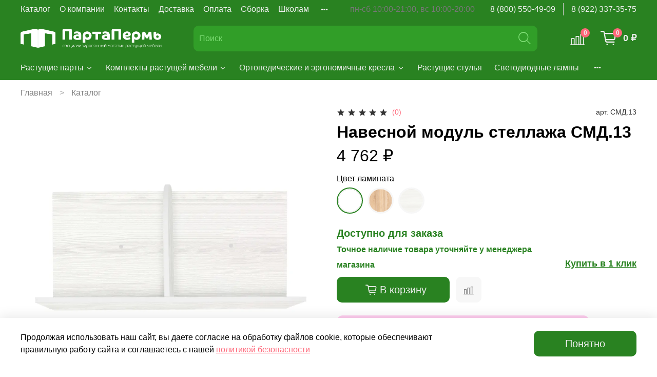

--- FILE ---
content_type: text/html; charset=utf-8
request_url: https://www.google.com/recaptcha/api2/anchor?ar=1&k=6LfXhUEmAAAAAOGNQm5_a2Ach-HWlFKD3Sq7vfFj&co=aHR0cHM6Ly9wYXJ0YXBlcm0ucnU6NDQz&hl=ru&v=PoyoqOPhxBO7pBk68S4YbpHZ&size=normal&anchor-ms=20000&execute-ms=30000&cb=yljotka8zesf
body_size: 49750
content:
<!DOCTYPE HTML><html dir="ltr" lang="ru"><head><meta http-equiv="Content-Type" content="text/html; charset=UTF-8">
<meta http-equiv="X-UA-Compatible" content="IE=edge">
<title>reCAPTCHA</title>
<style type="text/css">
/* cyrillic-ext */
@font-face {
  font-family: 'Roboto';
  font-style: normal;
  font-weight: 400;
  font-stretch: 100%;
  src: url(//fonts.gstatic.com/s/roboto/v48/KFO7CnqEu92Fr1ME7kSn66aGLdTylUAMa3GUBHMdazTgWw.woff2) format('woff2');
  unicode-range: U+0460-052F, U+1C80-1C8A, U+20B4, U+2DE0-2DFF, U+A640-A69F, U+FE2E-FE2F;
}
/* cyrillic */
@font-face {
  font-family: 'Roboto';
  font-style: normal;
  font-weight: 400;
  font-stretch: 100%;
  src: url(//fonts.gstatic.com/s/roboto/v48/KFO7CnqEu92Fr1ME7kSn66aGLdTylUAMa3iUBHMdazTgWw.woff2) format('woff2');
  unicode-range: U+0301, U+0400-045F, U+0490-0491, U+04B0-04B1, U+2116;
}
/* greek-ext */
@font-face {
  font-family: 'Roboto';
  font-style: normal;
  font-weight: 400;
  font-stretch: 100%;
  src: url(//fonts.gstatic.com/s/roboto/v48/KFO7CnqEu92Fr1ME7kSn66aGLdTylUAMa3CUBHMdazTgWw.woff2) format('woff2');
  unicode-range: U+1F00-1FFF;
}
/* greek */
@font-face {
  font-family: 'Roboto';
  font-style: normal;
  font-weight: 400;
  font-stretch: 100%;
  src: url(//fonts.gstatic.com/s/roboto/v48/KFO7CnqEu92Fr1ME7kSn66aGLdTylUAMa3-UBHMdazTgWw.woff2) format('woff2');
  unicode-range: U+0370-0377, U+037A-037F, U+0384-038A, U+038C, U+038E-03A1, U+03A3-03FF;
}
/* math */
@font-face {
  font-family: 'Roboto';
  font-style: normal;
  font-weight: 400;
  font-stretch: 100%;
  src: url(//fonts.gstatic.com/s/roboto/v48/KFO7CnqEu92Fr1ME7kSn66aGLdTylUAMawCUBHMdazTgWw.woff2) format('woff2');
  unicode-range: U+0302-0303, U+0305, U+0307-0308, U+0310, U+0312, U+0315, U+031A, U+0326-0327, U+032C, U+032F-0330, U+0332-0333, U+0338, U+033A, U+0346, U+034D, U+0391-03A1, U+03A3-03A9, U+03B1-03C9, U+03D1, U+03D5-03D6, U+03F0-03F1, U+03F4-03F5, U+2016-2017, U+2034-2038, U+203C, U+2040, U+2043, U+2047, U+2050, U+2057, U+205F, U+2070-2071, U+2074-208E, U+2090-209C, U+20D0-20DC, U+20E1, U+20E5-20EF, U+2100-2112, U+2114-2115, U+2117-2121, U+2123-214F, U+2190, U+2192, U+2194-21AE, U+21B0-21E5, U+21F1-21F2, U+21F4-2211, U+2213-2214, U+2216-22FF, U+2308-230B, U+2310, U+2319, U+231C-2321, U+2336-237A, U+237C, U+2395, U+239B-23B7, U+23D0, U+23DC-23E1, U+2474-2475, U+25AF, U+25B3, U+25B7, U+25BD, U+25C1, U+25CA, U+25CC, U+25FB, U+266D-266F, U+27C0-27FF, U+2900-2AFF, U+2B0E-2B11, U+2B30-2B4C, U+2BFE, U+3030, U+FF5B, U+FF5D, U+1D400-1D7FF, U+1EE00-1EEFF;
}
/* symbols */
@font-face {
  font-family: 'Roboto';
  font-style: normal;
  font-weight: 400;
  font-stretch: 100%;
  src: url(//fonts.gstatic.com/s/roboto/v48/KFO7CnqEu92Fr1ME7kSn66aGLdTylUAMaxKUBHMdazTgWw.woff2) format('woff2');
  unicode-range: U+0001-000C, U+000E-001F, U+007F-009F, U+20DD-20E0, U+20E2-20E4, U+2150-218F, U+2190, U+2192, U+2194-2199, U+21AF, U+21E6-21F0, U+21F3, U+2218-2219, U+2299, U+22C4-22C6, U+2300-243F, U+2440-244A, U+2460-24FF, U+25A0-27BF, U+2800-28FF, U+2921-2922, U+2981, U+29BF, U+29EB, U+2B00-2BFF, U+4DC0-4DFF, U+FFF9-FFFB, U+10140-1018E, U+10190-1019C, U+101A0, U+101D0-101FD, U+102E0-102FB, U+10E60-10E7E, U+1D2C0-1D2D3, U+1D2E0-1D37F, U+1F000-1F0FF, U+1F100-1F1AD, U+1F1E6-1F1FF, U+1F30D-1F30F, U+1F315, U+1F31C, U+1F31E, U+1F320-1F32C, U+1F336, U+1F378, U+1F37D, U+1F382, U+1F393-1F39F, U+1F3A7-1F3A8, U+1F3AC-1F3AF, U+1F3C2, U+1F3C4-1F3C6, U+1F3CA-1F3CE, U+1F3D4-1F3E0, U+1F3ED, U+1F3F1-1F3F3, U+1F3F5-1F3F7, U+1F408, U+1F415, U+1F41F, U+1F426, U+1F43F, U+1F441-1F442, U+1F444, U+1F446-1F449, U+1F44C-1F44E, U+1F453, U+1F46A, U+1F47D, U+1F4A3, U+1F4B0, U+1F4B3, U+1F4B9, U+1F4BB, U+1F4BF, U+1F4C8-1F4CB, U+1F4D6, U+1F4DA, U+1F4DF, U+1F4E3-1F4E6, U+1F4EA-1F4ED, U+1F4F7, U+1F4F9-1F4FB, U+1F4FD-1F4FE, U+1F503, U+1F507-1F50B, U+1F50D, U+1F512-1F513, U+1F53E-1F54A, U+1F54F-1F5FA, U+1F610, U+1F650-1F67F, U+1F687, U+1F68D, U+1F691, U+1F694, U+1F698, U+1F6AD, U+1F6B2, U+1F6B9-1F6BA, U+1F6BC, U+1F6C6-1F6CF, U+1F6D3-1F6D7, U+1F6E0-1F6EA, U+1F6F0-1F6F3, U+1F6F7-1F6FC, U+1F700-1F7FF, U+1F800-1F80B, U+1F810-1F847, U+1F850-1F859, U+1F860-1F887, U+1F890-1F8AD, U+1F8B0-1F8BB, U+1F8C0-1F8C1, U+1F900-1F90B, U+1F93B, U+1F946, U+1F984, U+1F996, U+1F9E9, U+1FA00-1FA6F, U+1FA70-1FA7C, U+1FA80-1FA89, U+1FA8F-1FAC6, U+1FACE-1FADC, U+1FADF-1FAE9, U+1FAF0-1FAF8, U+1FB00-1FBFF;
}
/* vietnamese */
@font-face {
  font-family: 'Roboto';
  font-style: normal;
  font-weight: 400;
  font-stretch: 100%;
  src: url(//fonts.gstatic.com/s/roboto/v48/KFO7CnqEu92Fr1ME7kSn66aGLdTylUAMa3OUBHMdazTgWw.woff2) format('woff2');
  unicode-range: U+0102-0103, U+0110-0111, U+0128-0129, U+0168-0169, U+01A0-01A1, U+01AF-01B0, U+0300-0301, U+0303-0304, U+0308-0309, U+0323, U+0329, U+1EA0-1EF9, U+20AB;
}
/* latin-ext */
@font-face {
  font-family: 'Roboto';
  font-style: normal;
  font-weight: 400;
  font-stretch: 100%;
  src: url(//fonts.gstatic.com/s/roboto/v48/KFO7CnqEu92Fr1ME7kSn66aGLdTylUAMa3KUBHMdazTgWw.woff2) format('woff2');
  unicode-range: U+0100-02BA, U+02BD-02C5, U+02C7-02CC, U+02CE-02D7, U+02DD-02FF, U+0304, U+0308, U+0329, U+1D00-1DBF, U+1E00-1E9F, U+1EF2-1EFF, U+2020, U+20A0-20AB, U+20AD-20C0, U+2113, U+2C60-2C7F, U+A720-A7FF;
}
/* latin */
@font-face {
  font-family: 'Roboto';
  font-style: normal;
  font-weight: 400;
  font-stretch: 100%;
  src: url(//fonts.gstatic.com/s/roboto/v48/KFO7CnqEu92Fr1ME7kSn66aGLdTylUAMa3yUBHMdazQ.woff2) format('woff2');
  unicode-range: U+0000-00FF, U+0131, U+0152-0153, U+02BB-02BC, U+02C6, U+02DA, U+02DC, U+0304, U+0308, U+0329, U+2000-206F, U+20AC, U+2122, U+2191, U+2193, U+2212, U+2215, U+FEFF, U+FFFD;
}
/* cyrillic-ext */
@font-face {
  font-family: 'Roboto';
  font-style: normal;
  font-weight: 500;
  font-stretch: 100%;
  src: url(//fonts.gstatic.com/s/roboto/v48/KFO7CnqEu92Fr1ME7kSn66aGLdTylUAMa3GUBHMdazTgWw.woff2) format('woff2');
  unicode-range: U+0460-052F, U+1C80-1C8A, U+20B4, U+2DE0-2DFF, U+A640-A69F, U+FE2E-FE2F;
}
/* cyrillic */
@font-face {
  font-family: 'Roboto';
  font-style: normal;
  font-weight: 500;
  font-stretch: 100%;
  src: url(//fonts.gstatic.com/s/roboto/v48/KFO7CnqEu92Fr1ME7kSn66aGLdTylUAMa3iUBHMdazTgWw.woff2) format('woff2');
  unicode-range: U+0301, U+0400-045F, U+0490-0491, U+04B0-04B1, U+2116;
}
/* greek-ext */
@font-face {
  font-family: 'Roboto';
  font-style: normal;
  font-weight: 500;
  font-stretch: 100%;
  src: url(//fonts.gstatic.com/s/roboto/v48/KFO7CnqEu92Fr1ME7kSn66aGLdTylUAMa3CUBHMdazTgWw.woff2) format('woff2');
  unicode-range: U+1F00-1FFF;
}
/* greek */
@font-face {
  font-family: 'Roboto';
  font-style: normal;
  font-weight: 500;
  font-stretch: 100%;
  src: url(//fonts.gstatic.com/s/roboto/v48/KFO7CnqEu92Fr1ME7kSn66aGLdTylUAMa3-UBHMdazTgWw.woff2) format('woff2');
  unicode-range: U+0370-0377, U+037A-037F, U+0384-038A, U+038C, U+038E-03A1, U+03A3-03FF;
}
/* math */
@font-face {
  font-family: 'Roboto';
  font-style: normal;
  font-weight: 500;
  font-stretch: 100%;
  src: url(//fonts.gstatic.com/s/roboto/v48/KFO7CnqEu92Fr1ME7kSn66aGLdTylUAMawCUBHMdazTgWw.woff2) format('woff2');
  unicode-range: U+0302-0303, U+0305, U+0307-0308, U+0310, U+0312, U+0315, U+031A, U+0326-0327, U+032C, U+032F-0330, U+0332-0333, U+0338, U+033A, U+0346, U+034D, U+0391-03A1, U+03A3-03A9, U+03B1-03C9, U+03D1, U+03D5-03D6, U+03F0-03F1, U+03F4-03F5, U+2016-2017, U+2034-2038, U+203C, U+2040, U+2043, U+2047, U+2050, U+2057, U+205F, U+2070-2071, U+2074-208E, U+2090-209C, U+20D0-20DC, U+20E1, U+20E5-20EF, U+2100-2112, U+2114-2115, U+2117-2121, U+2123-214F, U+2190, U+2192, U+2194-21AE, U+21B0-21E5, U+21F1-21F2, U+21F4-2211, U+2213-2214, U+2216-22FF, U+2308-230B, U+2310, U+2319, U+231C-2321, U+2336-237A, U+237C, U+2395, U+239B-23B7, U+23D0, U+23DC-23E1, U+2474-2475, U+25AF, U+25B3, U+25B7, U+25BD, U+25C1, U+25CA, U+25CC, U+25FB, U+266D-266F, U+27C0-27FF, U+2900-2AFF, U+2B0E-2B11, U+2B30-2B4C, U+2BFE, U+3030, U+FF5B, U+FF5D, U+1D400-1D7FF, U+1EE00-1EEFF;
}
/* symbols */
@font-face {
  font-family: 'Roboto';
  font-style: normal;
  font-weight: 500;
  font-stretch: 100%;
  src: url(//fonts.gstatic.com/s/roboto/v48/KFO7CnqEu92Fr1ME7kSn66aGLdTylUAMaxKUBHMdazTgWw.woff2) format('woff2');
  unicode-range: U+0001-000C, U+000E-001F, U+007F-009F, U+20DD-20E0, U+20E2-20E4, U+2150-218F, U+2190, U+2192, U+2194-2199, U+21AF, U+21E6-21F0, U+21F3, U+2218-2219, U+2299, U+22C4-22C6, U+2300-243F, U+2440-244A, U+2460-24FF, U+25A0-27BF, U+2800-28FF, U+2921-2922, U+2981, U+29BF, U+29EB, U+2B00-2BFF, U+4DC0-4DFF, U+FFF9-FFFB, U+10140-1018E, U+10190-1019C, U+101A0, U+101D0-101FD, U+102E0-102FB, U+10E60-10E7E, U+1D2C0-1D2D3, U+1D2E0-1D37F, U+1F000-1F0FF, U+1F100-1F1AD, U+1F1E6-1F1FF, U+1F30D-1F30F, U+1F315, U+1F31C, U+1F31E, U+1F320-1F32C, U+1F336, U+1F378, U+1F37D, U+1F382, U+1F393-1F39F, U+1F3A7-1F3A8, U+1F3AC-1F3AF, U+1F3C2, U+1F3C4-1F3C6, U+1F3CA-1F3CE, U+1F3D4-1F3E0, U+1F3ED, U+1F3F1-1F3F3, U+1F3F5-1F3F7, U+1F408, U+1F415, U+1F41F, U+1F426, U+1F43F, U+1F441-1F442, U+1F444, U+1F446-1F449, U+1F44C-1F44E, U+1F453, U+1F46A, U+1F47D, U+1F4A3, U+1F4B0, U+1F4B3, U+1F4B9, U+1F4BB, U+1F4BF, U+1F4C8-1F4CB, U+1F4D6, U+1F4DA, U+1F4DF, U+1F4E3-1F4E6, U+1F4EA-1F4ED, U+1F4F7, U+1F4F9-1F4FB, U+1F4FD-1F4FE, U+1F503, U+1F507-1F50B, U+1F50D, U+1F512-1F513, U+1F53E-1F54A, U+1F54F-1F5FA, U+1F610, U+1F650-1F67F, U+1F687, U+1F68D, U+1F691, U+1F694, U+1F698, U+1F6AD, U+1F6B2, U+1F6B9-1F6BA, U+1F6BC, U+1F6C6-1F6CF, U+1F6D3-1F6D7, U+1F6E0-1F6EA, U+1F6F0-1F6F3, U+1F6F7-1F6FC, U+1F700-1F7FF, U+1F800-1F80B, U+1F810-1F847, U+1F850-1F859, U+1F860-1F887, U+1F890-1F8AD, U+1F8B0-1F8BB, U+1F8C0-1F8C1, U+1F900-1F90B, U+1F93B, U+1F946, U+1F984, U+1F996, U+1F9E9, U+1FA00-1FA6F, U+1FA70-1FA7C, U+1FA80-1FA89, U+1FA8F-1FAC6, U+1FACE-1FADC, U+1FADF-1FAE9, U+1FAF0-1FAF8, U+1FB00-1FBFF;
}
/* vietnamese */
@font-face {
  font-family: 'Roboto';
  font-style: normal;
  font-weight: 500;
  font-stretch: 100%;
  src: url(//fonts.gstatic.com/s/roboto/v48/KFO7CnqEu92Fr1ME7kSn66aGLdTylUAMa3OUBHMdazTgWw.woff2) format('woff2');
  unicode-range: U+0102-0103, U+0110-0111, U+0128-0129, U+0168-0169, U+01A0-01A1, U+01AF-01B0, U+0300-0301, U+0303-0304, U+0308-0309, U+0323, U+0329, U+1EA0-1EF9, U+20AB;
}
/* latin-ext */
@font-face {
  font-family: 'Roboto';
  font-style: normal;
  font-weight: 500;
  font-stretch: 100%;
  src: url(//fonts.gstatic.com/s/roboto/v48/KFO7CnqEu92Fr1ME7kSn66aGLdTylUAMa3KUBHMdazTgWw.woff2) format('woff2');
  unicode-range: U+0100-02BA, U+02BD-02C5, U+02C7-02CC, U+02CE-02D7, U+02DD-02FF, U+0304, U+0308, U+0329, U+1D00-1DBF, U+1E00-1E9F, U+1EF2-1EFF, U+2020, U+20A0-20AB, U+20AD-20C0, U+2113, U+2C60-2C7F, U+A720-A7FF;
}
/* latin */
@font-face {
  font-family: 'Roboto';
  font-style: normal;
  font-weight: 500;
  font-stretch: 100%;
  src: url(//fonts.gstatic.com/s/roboto/v48/KFO7CnqEu92Fr1ME7kSn66aGLdTylUAMa3yUBHMdazQ.woff2) format('woff2');
  unicode-range: U+0000-00FF, U+0131, U+0152-0153, U+02BB-02BC, U+02C6, U+02DA, U+02DC, U+0304, U+0308, U+0329, U+2000-206F, U+20AC, U+2122, U+2191, U+2193, U+2212, U+2215, U+FEFF, U+FFFD;
}
/* cyrillic-ext */
@font-face {
  font-family: 'Roboto';
  font-style: normal;
  font-weight: 900;
  font-stretch: 100%;
  src: url(//fonts.gstatic.com/s/roboto/v48/KFO7CnqEu92Fr1ME7kSn66aGLdTylUAMa3GUBHMdazTgWw.woff2) format('woff2');
  unicode-range: U+0460-052F, U+1C80-1C8A, U+20B4, U+2DE0-2DFF, U+A640-A69F, U+FE2E-FE2F;
}
/* cyrillic */
@font-face {
  font-family: 'Roboto';
  font-style: normal;
  font-weight: 900;
  font-stretch: 100%;
  src: url(//fonts.gstatic.com/s/roboto/v48/KFO7CnqEu92Fr1ME7kSn66aGLdTylUAMa3iUBHMdazTgWw.woff2) format('woff2');
  unicode-range: U+0301, U+0400-045F, U+0490-0491, U+04B0-04B1, U+2116;
}
/* greek-ext */
@font-face {
  font-family: 'Roboto';
  font-style: normal;
  font-weight: 900;
  font-stretch: 100%;
  src: url(//fonts.gstatic.com/s/roboto/v48/KFO7CnqEu92Fr1ME7kSn66aGLdTylUAMa3CUBHMdazTgWw.woff2) format('woff2');
  unicode-range: U+1F00-1FFF;
}
/* greek */
@font-face {
  font-family: 'Roboto';
  font-style: normal;
  font-weight: 900;
  font-stretch: 100%;
  src: url(//fonts.gstatic.com/s/roboto/v48/KFO7CnqEu92Fr1ME7kSn66aGLdTylUAMa3-UBHMdazTgWw.woff2) format('woff2');
  unicode-range: U+0370-0377, U+037A-037F, U+0384-038A, U+038C, U+038E-03A1, U+03A3-03FF;
}
/* math */
@font-face {
  font-family: 'Roboto';
  font-style: normal;
  font-weight: 900;
  font-stretch: 100%;
  src: url(//fonts.gstatic.com/s/roboto/v48/KFO7CnqEu92Fr1ME7kSn66aGLdTylUAMawCUBHMdazTgWw.woff2) format('woff2');
  unicode-range: U+0302-0303, U+0305, U+0307-0308, U+0310, U+0312, U+0315, U+031A, U+0326-0327, U+032C, U+032F-0330, U+0332-0333, U+0338, U+033A, U+0346, U+034D, U+0391-03A1, U+03A3-03A9, U+03B1-03C9, U+03D1, U+03D5-03D6, U+03F0-03F1, U+03F4-03F5, U+2016-2017, U+2034-2038, U+203C, U+2040, U+2043, U+2047, U+2050, U+2057, U+205F, U+2070-2071, U+2074-208E, U+2090-209C, U+20D0-20DC, U+20E1, U+20E5-20EF, U+2100-2112, U+2114-2115, U+2117-2121, U+2123-214F, U+2190, U+2192, U+2194-21AE, U+21B0-21E5, U+21F1-21F2, U+21F4-2211, U+2213-2214, U+2216-22FF, U+2308-230B, U+2310, U+2319, U+231C-2321, U+2336-237A, U+237C, U+2395, U+239B-23B7, U+23D0, U+23DC-23E1, U+2474-2475, U+25AF, U+25B3, U+25B7, U+25BD, U+25C1, U+25CA, U+25CC, U+25FB, U+266D-266F, U+27C0-27FF, U+2900-2AFF, U+2B0E-2B11, U+2B30-2B4C, U+2BFE, U+3030, U+FF5B, U+FF5D, U+1D400-1D7FF, U+1EE00-1EEFF;
}
/* symbols */
@font-face {
  font-family: 'Roboto';
  font-style: normal;
  font-weight: 900;
  font-stretch: 100%;
  src: url(//fonts.gstatic.com/s/roboto/v48/KFO7CnqEu92Fr1ME7kSn66aGLdTylUAMaxKUBHMdazTgWw.woff2) format('woff2');
  unicode-range: U+0001-000C, U+000E-001F, U+007F-009F, U+20DD-20E0, U+20E2-20E4, U+2150-218F, U+2190, U+2192, U+2194-2199, U+21AF, U+21E6-21F0, U+21F3, U+2218-2219, U+2299, U+22C4-22C6, U+2300-243F, U+2440-244A, U+2460-24FF, U+25A0-27BF, U+2800-28FF, U+2921-2922, U+2981, U+29BF, U+29EB, U+2B00-2BFF, U+4DC0-4DFF, U+FFF9-FFFB, U+10140-1018E, U+10190-1019C, U+101A0, U+101D0-101FD, U+102E0-102FB, U+10E60-10E7E, U+1D2C0-1D2D3, U+1D2E0-1D37F, U+1F000-1F0FF, U+1F100-1F1AD, U+1F1E6-1F1FF, U+1F30D-1F30F, U+1F315, U+1F31C, U+1F31E, U+1F320-1F32C, U+1F336, U+1F378, U+1F37D, U+1F382, U+1F393-1F39F, U+1F3A7-1F3A8, U+1F3AC-1F3AF, U+1F3C2, U+1F3C4-1F3C6, U+1F3CA-1F3CE, U+1F3D4-1F3E0, U+1F3ED, U+1F3F1-1F3F3, U+1F3F5-1F3F7, U+1F408, U+1F415, U+1F41F, U+1F426, U+1F43F, U+1F441-1F442, U+1F444, U+1F446-1F449, U+1F44C-1F44E, U+1F453, U+1F46A, U+1F47D, U+1F4A3, U+1F4B0, U+1F4B3, U+1F4B9, U+1F4BB, U+1F4BF, U+1F4C8-1F4CB, U+1F4D6, U+1F4DA, U+1F4DF, U+1F4E3-1F4E6, U+1F4EA-1F4ED, U+1F4F7, U+1F4F9-1F4FB, U+1F4FD-1F4FE, U+1F503, U+1F507-1F50B, U+1F50D, U+1F512-1F513, U+1F53E-1F54A, U+1F54F-1F5FA, U+1F610, U+1F650-1F67F, U+1F687, U+1F68D, U+1F691, U+1F694, U+1F698, U+1F6AD, U+1F6B2, U+1F6B9-1F6BA, U+1F6BC, U+1F6C6-1F6CF, U+1F6D3-1F6D7, U+1F6E0-1F6EA, U+1F6F0-1F6F3, U+1F6F7-1F6FC, U+1F700-1F7FF, U+1F800-1F80B, U+1F810-1F847, U+1F850-1F859, U+1F860-1F887, U+1F890-1F8AD, U+1F8B0-1F8BB, U+1F8C0-1F8C1, U+1F900-1F90B, U+1F93B, U+1F946, U+1F984, U+1F996, U+1F9E9, U+1FA00-1FA6F, U+1FA70-1FA7C, U+1FA80-1FA89, U+1FA8F-1FAC6, U+1FACE-1FADC, U+1FADF-1FAE9, U+1FAF0-1FAF8, U+1FB00-1FBFF;
}
/* vietnamese */
@font-face {
  font-family: 'Roboto';
  font-style: normal;
  font-weight: 900;
  font-stretch: 100%;
  src: url(//fonts.gstatic.com/s/roboto/v48/KFO7CnqEu92Fr1ME7kSn66aGLdTylUAMa3OUBHMdazTgWw.woff2) format('woff2');
  unicode-range: U+0102-0103, U+0110-0111, U+0128-0129, U+0168-0169, U+01A0-01A1, U+01AF-01B0, U+0300-0301, U+0303-0304, U+0308-0309, U+0323, U+0329, U+1EA0-1EF9, U+20AB;
}
/* latin-ext */
@font-face {
  font-family: 'Roboto';
  font-style: normal;
  font-weight: 900;
  font-stretch: 100%;
  src: url(//fonts.gstatic.com/s/roboto/v48/KFO7CnqEu92Fr1ME7kSn66aGLdTylUAMa3KUBHMdazTgWw.woff2) format('woff2');
  unicode-range: U+0100-02BA, U+02BD-02C5, U+02C7-02CC, U+02CE-02D7, U+02DD-02FF, U+0304, U+0308, U+0329, U+1D00-1DBF, U+1E00-1E9F, U+1EF2-1EFF, U+2020, U+20A0-20AB, U+20AD-20C0, U+2113, U+2C60-2C7F, U+A720-A7FF;
}
/* latin */
@font-face {
  font-family: 'Roboto';
  font-style: normal;
  font-weight: 900;
  font-stretch: 100%;
  src: url(//fonts.gstatic.com/s/roboto/v48/KFO7CnqEu92Fr1ME7kSn66aGLdTylUAMa3yUBHMdazQ.woff2) format('woff2');
  unicode-range: U+0000-00FF, U+0131, U+0152-0153, U+02BB-02BC, U+02C6, U+02DA, U+02DC, U+0304, U+0308, U+0329, U+2000-206F, U+20AC, U+2122, U+2191, U+2193, U+2212, U+2215, U+FEFF, U+FFFD;
}

</style>
<link rel="stylesheet" type="text/css" href="https://www.gstatic.com/recaptcha/releases/PoyoqOPhxBO7pBk68S4YbpHZ/styles__ltr.css">
<script nonce="zWvDGpO4iJPhyaLFBZxiaQ" type="text/javascript">window['__recaptcha_api'] = 'https://www.google.com/recaptcha/api2/';</script>
<script type="text/javascript" src="https://www.gstatic.com/recaptcha/releases/PoyoqOPhxBO7pBk68S4YbpHZ/recaptcha__ru.js" nonce="zWvDGpO4iJPhyaLFBZxiaQ">
      
    </script></head>
<body><div id="rc-anchor-alert" class="rc-anchor-alert"></div>
<input type="hidden" id="recaptcha-token" value="[base64]">
<script type="text/javascript" nonce="zWvDGpO4iJPhyaLFBZxiaQ">
      recaptcha.anchor.Main.init("[\x22ainput\x22,[\x22bgdata\x22,\x22\x22,\[base64]/[base64]/MjU1Ong/[base64]/[base64]/[base64]/[base64]/[base64]/[base64]/[base64]/[base64]/[base64]/[base64]/[base64]/[base64]/[base64]/[base64]/[base64]\\u003d\x22,\[base64]\x22,\[base64]/V8OWwpvDh8OCw4zCpg1ewrgzBhHDuQHCjUDDhsOCQQUtw7DDsMOqw7/DqMKjwpXCkcOlDTjCvMKDw67DjmYFwrfCoWHDn8OSQcKHwrLCtMKAZz/DuVPCucKyN8KmwrzCqGx4w6LCs8O1w7NrD8K5H1/[base64]/Dp0M6V8KGYAfCqsO1P1BiPk3Dg8OKwqvCrDAUXsOpw7rCtzFaC0nDqzfDoW8rwqBTMsKRw7LCr8KLCSkiw5LCoxjCpAN0wq8xw4LCum0QfhcmwrzCgMK4CsKSEjfCvn7DjsKowr/Dpn5LQcK+dXzDgD7CqcO9woNKWD/[base64]/CqcKseArDvcOmwqbCvS0yZMO+ZcOKw4Qzd8O2w7HCtB0Aw6rChsOONgfDrRzCm8Knw5XDnj7DmFUsZMKuKC7DsFTCqsOaw6oUfcKIUgsmScKaw5fChyLDg8KcGMOUw4nDicKfwosYXC/CoHvDlT4Rw4Zhwq7DgMKHw7PCpcK+w6jDphh+fcKOZ0QSRFrDqVwmwoXDtV3CvlLCi8OPwqpyw4kMGMKGdMOiUsK8w7k6RDLCgMKPw6F9RcObczbDrsKTwo7DlsKzcjrCkwAlRMKNw6HCvHfCilrCoRHChMOHEMOKw757A8O0Xh8/[base64]/DuhPCtMK/[base64]/DgTpOA8OYw5zDnMOqwqwLTUTDuGoMwpjDhD/CsnZoworDgMKsKTzDpmPCi8OnKnfDtUfDosOZBsOnc8KGw43DisK1wr0Mw5rCmsO5WSLCmRDCo0rCqVdDw6fDtGYzYkpYL8O/b8Krw6PDkMKEAcOOwrAZKsOswrTDnsKGw4LDj8K/wpjCtSTCghbCvXBvJ1TDhDTCh1LCvcO6LMOyXEI+C3LCmsOXFkLDqcOmw4/Do8O7GCc+wrrDjhXDqsKjw6tvw5UVCsKNHMKEcsKuewjCgVrCksOnZxx5w5cqwq4wwofCuWViaxRsFcOTwrIeXijCk8K8UcK5BMONw4NCw6nDqybCil3DlBjDn8KRO8KdBnZjEzJKc8KmF8O8QMO2OHU/w4TCj3LDgcO8GMKOwpvCkcOywrFuZMKMwoXCsQjDscKVw6fCn1Vowolww6rCoMKjw5LCnGPCkT0rwrfCr8KuwoMDwr3DmzcTw7rCu2xBJMONMsOywo1Iw5lpwpTCkMOpGyF+w6lIw5XCgVvDn0nDjXbDmEQAw6t/KMK+BmDChjQTfVooTMKQwoHCmC02w7HDhsK6w4PDqlB1Okcaw5LDrlrDsUI5GCprQcOJwqQpZcOKw6/DmgIoE8OgwqjCo8KORsO9IcOhwqxqZ8OIAz4JZMOHw5PCvMKhwq5Nw4oXbFDCtQrDsMKmw5DDgcOHKydDd0wRM2DDp3HCoBrDvih2wqjCpmnCnCjCtsKlw7E3wrA7HE1pFcOWw57DqRsiwpzCihZswozCpHU/w5Mgw49Rw5wkwoTCiMOqDMOCwqN2SX5Fw43DqkHCjcKaZk9pwpLClBodHcKpGQsVMi9qEsO6wq3DpMKlXcKIwrfDkjfDvS7CmCgzw6HCuQrDkznDjMO0RnQOwofDjwDDnwrCpsKMZBYPVMKew55uASzDvMKgw7LChcK8TMOHwrUcWykDZhfCoA/CvMOqPcKAWVrCnlQPbMK7wppBw7hdwo/CmsORwrvCq8KwOsOAQTnDt8OgwpfCjWRLwp4ec8KDw7R7X8O9HHDDunjCrQA/IcKDaGLDrsK4wpzCsRXDlADCncKDbkN+w4XCsAzCi3rCqhZLAMKhbsOPDWvDksKtwqrDrsKEfhfCkXQvJMOLDcOrw5B9w7DChcO9MsK7w7PCiC3CuV/Ck2wMY8KBVi0gw5LCmh1OEcOSwqTCo1DDmA4ywpFYwo09MU/CiFLDiRTDphXDu3PDjnvChMOBwotXw4p8w5jCqkEVwq0JwrfCriLCh8KVw5XChcO2TsOcw75oFEcow6rCnsOZw55qw6/CssKTPwbDiybDlmLCocOQQsOFw6dLw7hjwr9yw5sPw649w4PDk8KKXsORwpXDjcKaSMOudsKgF8KyEcO/w6rDlmlJw4I4wrB7wprDrXvDpkXCiAvDhzTDgyPCnCgkcl0pwrjCkg3DksKLICkSAijDg8KNZivDiivDuh3DpsKOw6zDisOMKGXClUw/wq09wqVWw7NuwrwVesKPE09xAErCv8KFw6p8w7gRCcOKwrMZw7nDqUXCscKGX8K6w43Co8KeOMKiwqzCnMOcAMOnZsOMw7jDo8OBwoESw5MSwqPDmlE6wrTCrTLDq8KhwpB9w6PCpcO0d1/CocOhFyrDm1fCgsKUUg/CrsOxw4nDmh4pwqpfwqRCdsKJUU1ZRgUZw6tTwpbDtgkLVMONHsK9c8Ovw7nClMKGByDCpMOVdsOrGcKmw6IKw4dbw6/Dq8OnwrUMwqLDvsKjw74mwp/DrU/CozoAwptrwoBVw7DDpAZxacK+w4fDvMOIaHYBHcKLw5NGwoPCniAnw6fDg8K1wrrDh8KGwozCvcOoM8KlwoAYwr0jwoADw4DCsDhJw7/DvCDCrVfDsjAKWMOEwo1rw6YhN8OjwqfDvsKicT3DuCkqIVnCqcKGKcKxwqTCiizCt0xJYsO6w6hLw4h4Di0Bw6rDjsK3YcO+C8OswrFdwonCulHCk8KLey/DuQnCtMKjw55vOWfDq0xHw7lVw5o/ZE7Dp8K1w6lpAGfCvcO/Ti7Dr28XwqHCiA3Cj1bCoDcZwq7CvT/[base64]/DocOcw4/[base64]/CgcO3w5tQH8KOfn/CqgHCmcOXw57DtMOebiXCrMOVSDDCoWore8OOwqnCvMKiw5oIZXhUcVbCpsKpw44DdsO9MnjDrsKuTkPCqMO2w6dWR8KJBcOzXMKDJcONwptBwozCmiULwr5Zw5TDowlJwqbDrDkGwoLDvSRZTMKKwp5Cw5PDqE/CtHkZwprCs8OBw7/DgcKKw5dbGWpZXU3CtQ1WVMKzUn/DhMK/Yih1OsOKwqYGLyw2cMOUw6bDjQfDoMOFWcOHesO9HsKkw6RcTAseaSwRXiB1w7rCsEF1UQZCw7szw5Bfwp3CiA4GTWdGcnnDhMKJw7xCDj5FKsKRwqbDrCbCqsO2IF/[base64]/CkwJPw7XCp1tnwpIyFEbClFAUw4fCisK9wq9DFCTDjl3DssOTTsKyw7PCn0IHY8KawrXDvcO2NWJ5w47CncOUc8OjwrjDuxzDlWsCXsKLwoHDssOKJsKQwqlVw54JJHXCt8KPZRJ/B0fCpnLDq8Kjw4XCqsOIw6LClMOOZMKEwqjDuwHDog7DgDNCwpHDrsKFZMKVFsK4MWgvwpATwqIHTB/DgQZWw43Cii3CgRp2wp7CnjHDp1tSw53DrGMbw4MSw7XDujXCszxtw6PCmXt1LXByIUPDiz0+JcOkSkLCtMOuWcKOwoJVO8KIwqLDlMOww6vCgBXCrnoOJyZQBUw4w4DDhwpcSibCoW9WwojCtcO/w4x6QsK8w4rDqExyIsKUIGjCmXnCsGgIwrPDgMKLGBJ7w6fDiBbCvcOTO8KOw5QLwrA1w5ReWsOZMsKzw7TDucKSEyVww5jDn8KqwqE5XcOfw43DjS3Ch8Oow6Q9w6rDiMK9wrXCncKIwpDDnsK5w6tQw4jDvcOLKnkwbcKGwrzDrMOKw7cMHDsewo1AbnvChj/[base64]/[base64]/CpygowpY5bhVGwp3DqlPDjMOJwqzDncKuEgItw4vDmMOYwrfCsXjCvQxZwrRpacOAbcORw5TCvMKEwqPCq1TCusOhQsKfJMKGw7/Ds2tZZ3d0XMOVd8KGHsK2wrjCjMOIw7wHw6Fzw7TCkAgHwp3Cr0TDjnDCo0HCtn0iw7PDncK/IMKawp4zRBokwpPCrcOKKV7Cs0MWw5AUw44iAsKPXxE2RcKCaWfDlAMmw6wrwp7Cu8O/[base64]/[base64]/Cq8KIUMKqw67CjjfCo8KDw41Wwpk2NT3DnRc1w6Rjw4RQBh0swrrCksOyNcKeVVHDqlwjwpzCs8Osw53DumYYw6fDkcKjYcKTcUhgTB/Dh1ssY8OqwoXDmkkWDEAjBwfCvRfCq1ozw7cHNUrDpGbDplFVHMOAw7PCgGLDuMKRHG9mwr86ZUNMwrvDjcOww48pw5kpw4VEwqzDkU4RUHLCl1IHRcOXAcO5wpXDuT/[base64]/DujFUGcKJwpYAw6ITw6nDkTfDjjEHF8OGw4E8w7Vlw6MQXcKwVSrDlcOow4FOTcO2b8KMeBjDvcKKMDccw4wHwo7CtsKOUADCk8Ope8K2O8KJcMKvdMK4DsOGwp/[base64]/ClcOjw6HCrcKUNcO4w6jCk0Qgw6c3Xgxhw7stRMOMRDhXw6QQwqPCtEUHw5HCr8KxNC0NcgPDpQvClsOew5rDjMKrwrRSXkBUw5HCpXjCgsKJXm5Nwr3CncK5w5M0NEY4w6LDnVTCpcK/woohbMKebsKmwoLDg1rDvMKQwodzwpsRIMOww4YvQ8KLw5PCtsK6worCl0/DmMKSwpx6woZiwrpEfcOtw55IwrPCvFhaJUTDhsOyw7MORTE7w7XDrkPCmsKMw5UIw5XDqnHDvD94G0fDkw/DpWUoKFjDkAfCuMKkwq3Cm8Klw60QRsOOVcODw4/DkirCuwvCgzXDrgHDo0HCmcOYw5FFwo5Bw4RzTCfCqcKGwr/DsMKmw7nCkETDg8KBw5NTOWwawosnwoE3TRrCkMO6w5Uqw49eHRbDocKfZ8OgSlgKw7NTL3DDg8KhwpnDs8KcT2nDh1rClsOiI8OafMKRw4jDncOPIRoRw6LChMKEJsKlMA3CvmTCscOZw481BUjCmx7Cv8Ozw4HDmVkgaMKSw5gDw7gjwrsmTCFmPD4Zw5/DtDcXFcKRw7NFwok+w6vCocKAw5jDt3gpw4JWwoN5RREowpkBw4crw73DjEpMw53Ci8K5w6B6VsOjZ8OAwrQZwprCikLDiMOVw7vDpMKgwqwuYsOmw4UAfsOCwpjDo8KEwodgNsK9wqh6woLCtC7Du8KSwr4SAsKIXyV/w4LCiMO9IMK5UAROQsODwo9gb8KnJ8KSwrYzdCVJbcKgBcKIwpFzSMOBVsO2wqwIw5jDnhzDscOLw4vClF/DtsOzUXvCi8KUKcKBRsOXw5fDsQRVDMKVwoLDnMKnM8ODwqEXw7/[base64]/[base64]/Cp8O4w7/CmcK8bCdDTcK9wrBLw5LCiWJRUFzDmWMhccOmw4nDlsOZwog3WcK7N8Odb8KTw5fCrh9GLMOdw4vDq3TDnMORHgsTwrrCqzZ0HMOKXkbCscKbw6cAwopHwrnDvQdlw4LDlMOFw5rCpUNCwpHDssOfJiJgwoXCucKyfsKQwpFNbWUkw4YWwr/CiEYYw5XDmTZ1KmHDlynCjDXCn8KqPsOpwpUYbjvClz/[base64]/w6pvw5JoMyUuYnDDgycdwoNvwqNjw7DDkcO7w4/Dum7Ch8KkDhrDpBHDm8K1wqpbwokOZxLCm8K3NB1haWRZCRjDrxh1w6XDocO0JMO8fcKnWAABw7YgwpPDicOjwrRUMsKSwol0eMODw4g5w5YOLmw+w5DCjMOJwoLChcK5WMOTw5UPwq/[base64]/w5BQE0ECMsO7GnnCm8Ofw7/Dk1Rnc8OIZS7DvlVcwrDClsKyRybDiUhdw7TCvg3CtCp3ExLCuAt3RF0va8OXw7DCgQHCiMKWQllbwqxNwoPDpFM6BMOeCEbDjHY+w63Cv38ibcOww4bCp3lFXyXClcKjCwQFY1rCp15/w7pTw54tIWtgw6Z6KcOCbcO8IC4EU0NJw6zDlMKTZVDDvg5dQXLCm1liGMKsLsKYw5NJBVpsw5U+w4HCnGDChcK6wq1ZaWnDmcKiVXHChxgDw5tpMSFPEylxwqvDlsOQw4TChcKQw5fDmlXChnxNEcO+wpFJVMKIdG/Cg2Z/wq3ClcKOw4HDssO3w7DDkg7CsgHDkcOkw4swwoTCusOaUWhkfsKOw4zDoHXDkzTCvg7Cs8KQHR9fXmEOQWtmwqUVw6B3wrbCgMKXwqNfw5jDmmzCj3fCtxgQC8K4PEBSGcKoK8K3wpHDmsKzcg1yw7fDuMKzwrR/[base64]/CusKGw7DCgV/DpWJ6Mw/DqMKTw5VQwpLDg0DCv8O6eMKJHcKOw6fDrsK+w4VXwp3CoBrCvcKpw7LCoF/Cm8OqCsOeEMOUQD3ChsKiN8KdFmxuwq1gw6HDpE7CjsO9w75Xw6EOV2kpw4PDuMOSwrzCjcO/wrnCjcKNw5Znw55SYcKPT8ONw7jCssKlw5jDtcKEwpAFw73DgylWZG4ye8Oqw5Ifw7XCmGPDkD/Do8OjwrDDqC3CrMODw59ww4zDh2PDiBoNw6J9WsK9bcK5IU/DoMKwwoRPFsKtaT8IQMKjwo5Uw6nCn3rDrcOCw715dlwnwpojZWQVwr9JdsKhKlPDo8OwYnDDgMOJScK9ekbCoT/CuMOqw5jChsKUCQVUw41bwp5dIkZHH8OrOMKxwofCi8ORCG3DqcOtwrw1woAyw6ttwp7CtcOdY8OYw5jDoXTDgWrCn8KNJsKlYQo+w4bDgsKVw5DCoy5iw4HChsK5w7k5CMO0NsO1JsOvDw9yQcO8w4bCikwCS8Opbl9ucx/Ci1nDlcKoJ3Rrw6vDh3tgwqRbOy3Duz1kwo/Dhj3Cv0seSUBMw5fCokFmH8Kpwpciwq/DjX4uw5jCgwxQasOoXMKJOcO3NsOCZWbDljJNw7nChT/DnwlBGMKawpE5w4/DpcKKecKPWGTCrsK3dsO2DMO5w6LDoMKxaU11asKqw5TDonvCvUQgwqQtcsKAwovChsO+PTddbsODw5zCrXgsX8Oyw6/ChUTDp8OXw71/ZSdowrPDj0LCisOmw5IdwqDCq8KRwqzDiEx8fnPCncKfCsKLwpnCrsO/woA3w5XCicKGAGnCmsKPWBjClcKxTy7CsyHCgMOWWzLCjWDDmMKdw655IcOFa8KvCsO5KDTDssKNScOKXsOFb8K/[base64]/w45LwpA/C8OTI8OATcOPw4pkPMKxHWvCkUvDgsKAwrwVF3zCrzjDg8K0S8OoccKnO8OIw6RXAMKCYxpqWSXDiGLDnMKlw4s6F1TDriVySgZaVx0xJsOhwqjCk8KuT8OBZ2EfNRbCiMODa8O7AsKhwrUtQcOvwqVNNcKkwrwUBQcpFG0caEAVT8OjFX3CtQXCgT0Rw759w4/Ck8OXPBI0w7BDZcKqwobCgsKZw6jClMO6w7fDlsOFOMOYwo8NwrDClmLDvsKHUcO2XsOAXhnChERBw6Qwc8OMwrLCu2ZcwrpHHMKwEAHDqsOlw5gTwpfCqUY/[base64]/CrHNNw6nDrMKZwrhQW8KLwpPCn0cRwqTDpMKuwplUw5XCjHw2OsKJWHvDnMKtI8KIwqAww75uBn3DocOZfyHCrjxqwr4TEMOawoHDrX7CvcKlwocJw7XDsR8cwqcLw4nCow/DrFTDi8KVw4HCnnzDmsKpwqDDssOwwr4zwrLDswEWDFd2wqoVScO/[base64]/[base64]/w7YdwqBswpMJHSjDl1bCkMKxCHczw6DDtzrCrsKnwrIoc8KTw5LCmiIOUMKwfE/CjsOwDsOWw6obwqRHw5lew6s8E8OndwlOwqFHw4PClMOnF3E+wpvDo1gmWsOiwobCmMOgwq0PEGjCrMKSfcOAKwXCkSLDrlfClMKzTjzDgBHDsW/[base64]/CqkhQwpDDgcOmcV8zOMOLw5bCiFvCuHNqwqLDmnMgUcKcG0/[base64]/DlkbCu8KCwozDmcKNZcOFwq7DoVtOSsK4w7nDv8OcVcKMw6PDsMO2H8KOw61yw7d3dBRDXsOfOMOrwpVpwpk1wrl8Q01pOW7DrhjDv8KDwqYaw4Utwo7DjFFee3XCpRgFI8OJG3tiWMK0EcKSwqHDn8OFwqLDmXUIbMOOw4rDjcOFfC/CjWQPwpzDm8ORGcKEB2U+w6TDlAoQeigtw5guwpkAH8KcK8KvGx3DmsOeI07Dj8OEXWvDm8OLSTx7IGoVYMKXw4dRM20twoEhEyjCs3oXLB92W1wrWzvCtMOQwr/CmMK2LsOdXDDCoRHCjcO4b8K3w4PCuQA8HU8/[base64]/DokVTUcOUw4HDnHofdmoCw7vCg2JKw6HCmVI7OSYmNMOcBHdDw6rDtlLCosK5JMKtwpnCgzpXwrpFJVITb3/CvMOmw7cFwqjDl8OgZHdhQ8OacBPCkWjDusORYkENHW3CgMKPNh17TwoOw6RCw7bDlDjDrMOlBsO6fXbDsMOdM3PDtMKdUUUrworCtH7Dl8Kew6zDjsO3w5Fpw7zDhcOBXCDDlFbDtkw7wp1wwrTCmyxSw6vCuj/CiD1nw5HDmgQUKsOfw7LCrCLCmBJewr09w7zDrcKLwpxhGHsjfsKUX8KULMOYw6BBw6fCu8Kgw7wVDB1DCsKQASs/OX0XwqjDqSnCuBtYaBIWw53CmzRzwqXCiGtuw7TDgSvDmcKKJ8KiKlQTw6bCosKVwqfCn8O3w4LCvcOqw57DpsOcwqnDiGfClXZKw7ExwrbClU/Cv8KCG1M3VBQqw7oXN3dtwq4WDMOufE0NUzDCrcK5w6bCrsKswqp2wrVzwoN5IGfDtGXCrMKlZD5HwqJ/[base64]/DusOFwrbDm8O3wqzDv8OTNy8Bw6A/P8OyI2vDosKBw6Niw43DpMOnI8OpwqHCkHoDwpnCjsO3w7tJOxB3wqTDgcKnZypIbknDjMOmwr7DjCZ/HMKXwpPDvcO/w7LCicOfMkLDmzjDt8KMTcOpwrtAeXJ5TRPCvxkiwp/DmFxGXsOVwpXCv8OwWB8lwo8Hw5zCpw7DpzQBwqsUHcOAajIiw5XCi3vDji1GcDvCvxYrDsKnFMKGw4HDuUk+w7opHMO2wrHDhcKDAMOtwqzDucKew7VZw51/UMKmwo/Dp8KbPy15YcOjQMO7M8K5wppbW3pDwrBhw49yX3sxMSrCqVxvDcKWcm4He1gqw5BbLsOJw4HCh8ObEjImw6hjJcKOG8OYwpMDZlzCn3ExWsKSeC/[base64]/DhUwSwoxiWiHCucOfwpcBQ2NRw5EHwpPCrMKlfMKSAglpIV/DhcOGFsOFQMKedlEfRhPCr8KzEsOfw6TDsTzDjFBeZlTDgT0Oa0sxw4/DmzPDoDfDlnHCnMOKwpTDkMOWOMO/BsOywo5iRnBAdMK9w5PCuMKXQcO8KA5MK8OSwqlcw7zDsT9owqvDncOVwpA0wp9/w5/CswjDgmPDukbCjcOlS8KGXwdPwpLCgEXDswgKZUTCnxHClsOiwrnCs8O8QGBAwqPDhMK1SnTCucO6wqddwo1cSMKgL8OceMKqwqB4esOQw6xcw57DhH5zAgRpD8O6w4JFKMOkRjY+LVEmUsKkcMO9wq4Uw7MNwqVuU8OsHsKPP8OLdU/[base64]/w5wRwo89w4jCnmIvE1rDoWcCw6V0MSR1HsKDw7PDlAU8SHLCpW/CkMOdFcOow5PDhMOYTjkNOStLaxXDpzbCqF/DploGw41Uw6BKwp1lTz4TKcKVRDplwrdzGiLDlsKLC1PDscORQMKZN8O7woLCvcOhw64+w7UUw68vdMOwV8KWw63DtcKIwoU3H8KTw49NwrnCn8OpPsOowohPwrQWQnBsASACwo3CsMKHVMKkw5sHw7nDjMKcOsKcw7/CuwDCtAHDkhY8wrUII8OEwo3Dp8KDw6vDixnDvQB5QMKwdQUZw5DCssO1P8Onw5Zuw5RRwqPDr2bDrcO/CcO4Rnhtw7Vjw4ExFGkcwpgiw6PCvj0cw6t0RMOSwoPDvcOywrN7R8OlEgZHwqZ2UcOcw73ClCfDnF5+K1xqw6cAwrHDgcKKw6nDi8Kuw7/Dt8KjQcOywprDkFkeIMK8csKxw71Uw6bDocOUUnbDqsOjFBDCrMOresOFJwRnw43CogHDrFfDs8Kfw5fDs8K4fXAlfcOkw4p8GhBQwoPCtD1Ob8OMw6LCk8KiAWvDjjpjWzPCkR/DlMKLwqXCnSTCtsKnw4fCs0vCjhDDoGt9R8OmNmA5Al/Dqnx4cX1fw6jCvcOjUytqVRHClMOqwrk4ORwWfS3ClMOHw57Ds8K5w5DDswPDtMOrwp/CjXdEwoPDk8OKwqvCq8KofnPDgsKlw55vw6NhwqzDlMOhw79Qw5h8Yj0WScKzMCnCsS/DncKZDsO9ccKPwonCh8K9EsKywo9gOsOcLW7CljA7wpEsesOmfMKkKFIJwrtXIcKmDzPCk8KHAEnDvcOlX8KiXmDCrgJpBinDggPCriEbJcOUZHkmw7jDkQ/[base64]/[base64]/CjsKpL8Onw63CpMOuNT8Cw5fDlzHChB7DvmrCpxnDqW3CoSlYAkElw5Mbwr7CtxViwoLCpsOzwpzDncOFwroXwrgrR8OhwowHdEYnwqQhI8OHwoE/[base64]/[base64]/CsXZpDzbDi1tbMcOVw5vDg2ceKMOkD8K5wqLCj1Z1NQXDjsK4ADjCpBMmKcOgw4zDi8KBa3nDoG3DgMK5NsOwIGPDg8OYLcOpwpDDpjxuwp/[base64]/woPDgsKNFsKRw6gjwqQdwr/DkD3CvUR5Yl9uUMOqw6A3OsOpw63ClsKqw7AiRwdxwr3DtSvCq8K/XHF9HkHCnBHDiA03YQ9uw4PDhDFHWsKnbsKKCRTCoMOTw7LDhzfDuMOXAlTDocO4wqNgw4BOYD13RSnDtcO9TMO3X1x+EsOVw6RPwqHDmC3DsFg6w47DosOfHcO6IHnDig1Xw4hYw63Dv8KOV2HCtHtiV8Ouwq/Dq8OCRcObw4HCnXrDqjkUV8K7TSBCXMKNa8KfwpABw6F3wp7CnMO5w5nCmnFvw6PCn1NRUcOnwr0gNMKjPh5wa8Ogw6XDpMOsw7jCuHrCocKQwobDgFDDvXHCtB/DlsK8eEvDpRfCrA7DvkFuwrJtw5Bewo/[base64]/wq9ATETCqg9Tw7DDuj/DlcK0CsKUTsKmRMODw44ewr3CpsOiDMOUwpXCrsOnVmcrwrZ7wr/Cg8O5ZcOww6FBwqHDhsKCwpUDW1HCvsKhVcOUEsOaRGJ1w7tYaVFqwq7DhcKLwpB8W8KcUsKJLMKBwp3CpG/CnxBVw6TDmMOKwo7DvxXCiEo5w6srG27ChzApXsKHw7kPw4fDhcK1PS0QNsKXO8Kzwr/[base64]/PSPCrwARwpvDqcO7bsOlw6TCsFLDp8K/woNxw7FEdcKdwqfDi8OJw796w6jDkcKnw73DtTnCshvCn0/[base64]/[base64]/DsKkw54dwonCn1MGSEQsJVJ/wqFZJh5wG8ODZFw+OSLCqMKzFMORwpjDtMOHw5rCjyYsLsOVwqXDnxddGMOUw5xFBHrCiCN5al4sw5vDvcOdwrLDshPDnSxFJsK4Xm8ZwofCsWtlwqjCpTPCr2pLwqHCrSwVXzrDp1BvwoLDjGjCu8KkwoU/bsK0w5NdPR/CuhnDnVEENMKcw4htRMOROgUdChtQNzvDkEdFPMO8M8O2wrQMK1kzwr0lwq/ChkhHTMOgKsKtcBvCtyFoWsOUw5vClsOCI8ORw4hRw4DDtwU6JFAcP8O/EWXCo8OKw7oEHcO+wok/NFNgwoPDu8Ozw7/DusKGTsOyw4gpQMObwqTDghvDvMOcNcKDw6gVw4vDsDYNZRDCp8KhNnEwB8KKBGYQAjvCvQHDr8KFwoDDiQ4+YDs7aQzCqMOveMKgXC49wr0OCsO/[base64]/[base64]/DuBbDqsOvMX3Cn8OwQ2ojDMK7dhdDFMOxPifDrMKZwpcXwpfCqsKJwqF2wpAGworDqFnDi2jCtMKuesKiTz/CvsKVFWvCmcKsIsOlw5Viw6Z4LjMdw7R4ET7CrcKEw5HDi1dPwoZITMKxYMKNL8Kfw4wTBAkuw7vDkcK9K8KGw5PCl8OdSWlYTsK0w5nDkMOIwqzClsKhTBvDlsOowqzDsG/DvzrDmCYmVi/[base64]/w4g0w7TDq3ckGVbDjV56GUNxw6ZCEkw1w4xcRg3CtMKpAAc2NUY1w5jCuT8Vd8KGw5BVw5zCmMOsTlV5wpTDhQpSw7A8FHbCv05gEsOkw5Zlw4bCiMOKcsOKJT/Co1VAwqzCrsKrQEJ7w63CuXNNw6TClkDDpcK6woYWO8Klw7taBcOOCA3DoRlXwplow5VOwrXDiBrDrcKwAX/DrWnDnibCiHLChHFawr0iclbCo3rCi1QUd8KDw6nDq8KYPALDvxVlw7rDlMO8wpRdMmnDgMKrR8KFA8Oswq1+DRDCrMOzVx7DuMKgJFZEEMOsw5rChiXDi8KDw4/Cqn3CjR8lw5jDmcKNE8K7w7zCuMK5w47CilnDqyYzI8KMTHfDk3jDl15aDcKdKGwbw59vTxVwJsOVwqvDocK5f8KRw5bDnVlewoQEwqbClD3DqsOCwqJGwpXDog7DqyHDkktQfMOkK0jCnVPDiGrCn8Kpw70nw5rDhcOoKyLDtyJZw7xATcK2E0/[base64]/RcKpED3Ch13CnTxqUxVuw6/DrcKFwqHCmTnDlMOqwpQOAcKHw63CrGrCscK9TcKFw6Q2GMKTwrHDnkzDkkzCiMK+wp7CigDDpsOvTcK7w7HClXdrHsOvwrw8TsOGcmxibcKlwqkYwp5/[base64]/EcKRw7JwcFscw6Egwq/DoXBIcsOQwq97w6hRM8O3d8Kiwr/[base64]/CnsKFw5/DscO9w4DDn8Oaw5ZowqHDkjDDlXU9wpzDpSnCosO1OQ9neg3DvnvCjnYRV39Pwp/[base64]/[base64]/B8OtwoFrw6ZdY8K/[base64]/DpMKsw4g8wpk5HH1gGhXDhU/DnsKVw6klfkhhwrDDuTnDr1sEQVYff8OTwphMKztvAMOMw4vDrcOBc8KIwrt7WmssCsOvw5kEBMKzw5TDr8OUQsOJDyliworDpnbCjMOHMSjDqMOpDWgywr/DnSbDgETDrH9KwqttwoEcw7xlwqPChynCvTHDhDhew70dw6EKw5bDm8KOwq/Ck8O1RFfDo8OpfjUPw7Zcwph6wr9vw5gXOF0Aw5PDkMOtw5zCiMKVwolrXHBewrZARQDCtsOYwr/[base64]/QcK+YMKVwr/Dii0LSMK3CsKgDsK0wq4Qw63Dp1vCqyp6wr8vdTXDpVNSCkjCisOZw6MbwpcbPMOYZcKxw67CrcKTKFnCoMOydMO5eykeOsKQQgpHM8Kyw4Aew53DojTDlw7DsQczaV8SSMKuwp7DsMK8OF7DvsKMMcOyP8OEwo/DtT44aR1+wpDDisOUwoFew4DCjU7CryrCmVkQwojCm3nDlTDDn0JAw6EPJ3t8w7fDhynChcOPw5rCgALDo8OmKsOmMcKUw4wqf0wdw4kwwq0gYUjDvlHCowDDkxbDtArDvcKQLsOgw70QwrzDqFDDs8KYwrtKwp/DgMKCU0xmN8KaKcKMwp1YwrUSw5kgLxHDjRnDs8OXXQPDvcO9bVFAw7RsZsKuw6kqw5VAeUkUw7XDqB7DoybDhMObB8O/LmfDmGlDWsKaw4HDhcOswq3CpARLP0TDhWXCjcO6w7/DozrDqRPCjsKCWhrDpWjCl3zDiiPDkGzDicKqwpQGScKRcX3CsFprIG3Ci8Kew60FwrQFT8OdwqNfwrDCmMO0w40PwrbDpsKkw4DCj2bCmTMDwrrDginCrVwFV2MwaSsYwoBCb8ORwpdMw49VwrPDvg/DllFLOyh5w5rCg8OYOBgIw5TCpsK2wp3CqMKZOG3CjMOAFVHCqmnDrHbDpMOIw43CnBUswr5sWj18OcKnfDfDiWx8WU/[base64]/wpxzUU9UYijDgG0XwoPCv8KQIVwswqrCvyzDvnwUcsKNfVpVeDEOE8O3S0UgY8OdNsO9B1vChcO0NF3DlsKiw4lbUXjDoMO/wpTDj17DsFXDtG9Jw7LCo8K2CcObWMK6X0TDq8OMeMOswqLCkg/CtDBfw6PChsKtw4HCgUvDrBfDkMOnFcKYK2lGLMKaw4jDn8KCwpMGw4fDusKjTsOHw7JlwrsVdC/Dp8KAw7oYSwxDwp1SNzfCqDjCr1rCqQtVwqdPVMKZwrDDtyJGwr1hGn/DoTzCpMKiHUd6w74UacKHwqgcYcKyw4M4CFXCtWrDowVzwq/CqMKfw6osw4BCKB7DgsOsw5/DqD0PwovCjTjChcOvICQGw51vCcONw4ppFsOiVMK3cMKNwpzClcKAw6ovEMKLwqglOD3Cv3oUNlvDsgNHS8K4AsOgEigxw5pzwovDr8OTa8Ksw5XDn8OgRsO2V8OQbsK/w7PDtErDuxQpQww+wr/Dk8K/DcKPw7nCgMK1GmMRRkFgZ8O2RUvChcOSKlDDgGIlasObwpTDhMOcwr1JIMKBHsKvwq4ew7RjPyvCqsK2w6nCjMKuUSsAw7cxw6/Co8KdYMKOYsOsY8KnGMKIaVZVwr8UR1hkVWvCkx9ew6jDn3pTwpt3PQBYVMKaCMKuwrQALcKSMEJgw7EYMsOzwocENcOgw7VzwpwPGirCtMK9w7RlbMKxw7Rva8OvaQPDh0XCvmXCtwTCoAnDjHg+dcKgL8Ocw6Faeig6Q8KjwqrCuR4NccKLwr90UsK/GcOhwrAcw6AGw7VCwprDjGjCncKgbsKmTMOoRQTDtcKswolUA27Dvntlw5Vvw4PDvWpAw5QSaXBtY2vCmCgUJcKMHMK+w6xvSsOkw6bDgsOFwoQuJTnCpsKXwovCjcK3XMKEJA5iOG4jwq4nw7osw6F3woTCtxHCr8KVw5xxw6ViJsO7DS/CiGpqw6XCisOQwqnCrxfDgEI8IMOqXMKGHcK+NMKDERLChk1eZAUeK07DqDlgw5DCuMK7S8KZw54uaMKeLsK4DMKBDntiXR8bNinDi2MDwrgpwr/Dg15tL8Ksw5bDo8OMG8Kww4lEClcuc8OOw4zCqQTDtBjCssOEXxF3w7UbwrdDV8KIKSnCtsOBwq3ClCPCuRljw6PDuxrDkzTCmEZ8wpfDocK7wr9Cw7AjX8KkDjjCq8KKFsOywqvDhRcEwo/[base64]/[base64]/IjTCuWs9wpwOw4PCtMKuKVXDrknDn8KKFcKiN8O5wr8EZ8OnfsKMLUzDpgltLsOVworCmCINw6nDosOVacK9ccKDGlRCw5dpw6h5w6ItGwAdVl/CuxHCssOkOi0Yw7fCvsOvwrfCkgNaw5c/[base64]/Dt8OPwpp/[base64]/[base64]/[base64]/Dl8OSLcOYPCLCokxlMBXDrDLCv8OySsOQHDYWaUvDpsOpwq/DviLChRIqwqXDuQ/[base64]/DnlPCojDDqMKpf8K6w7TCiMKoUcO/w70IQz3CqQ7DhGxRwoHCuBVcwqnDqsOLGsOZd8OLLiTDp3XCjMOBTsOTw4tfw6fCrsKzwqLDthEqPMOHAFDCr1rCkkLCqjHDom0FwrgeB8KZw5DDhMKuwop4YEPCsW8bPVzDqsK9ZcKQc2hYw5EKAMO8W8Kdw4nCmMO3DVDDlcO+wr/CrAhlwpPDvMOLTcOlDcOEWhzDt8ORT8O6LC8Hw4NNwq7DjsOGfsKdGsOHw5zCkQvCpgw0w57DmkXDhStVw4nCgzQ4wqVcTkVAwqVawrkKBm/CikrDpcO8w47Dp33Dr8O5aMOtDBIyCsKtDsKDwrDDr3LDmMOJBsKlbmHCv8KDw57DpcOzAE7CqcOedcOOwqVswrPDqcOYw4XCocOEbw3CgVrDj8Kzw5gYw4LCnsKAIz4pM3Vsw6zClRRZdy7CgUA0wrXCssK1w4saVsOKw4Ecw4lVwoo/FjbClsOzw61sUcKHw5AJTsKtw6F4wq7Ci39/f8K8w7rCkMO1w5IFwqjDqQDCjWI6KE0xcG/DtsKWw4lCXVsaw7XDicK4w6fCoXrCn8O7YGojwpjCg2cIIMKMw67Do8OdcMKlDMKHwprDqXR6HHnClBvDrMORwqPDiFvCl8O/[base64]/wrLCixjDjMOYCWnDmE7Dp8OxUsO0O8KfwojCtFonw6MOwpAbV8KcwpVKwrjDtGrDgsOpS2zCsx4VZ8OUIiDDrA8ZIlMaTsK/wrbDvcOXw6NfcXzDg8O1EBpGw4NDFVbDoC3CrsKvf8OmH8OzEsOhw4fChTrCqlrCs8KJwrh3w55VZ8Kfwr7Cq1zDoBfCpgjCuBDDmjvCvk/[base64]/DvcK5NsOOw5DDtsKQJChhwoF6VCtRw5Zbwr3CicOuwo3DkATCvcKtw6NqEMOHTVbDn8OSfCEiwqDCgX/DucK8KcKDB2t+GmTDiMKYw6fChE3ChxzCisOxwqYkdcKxwpbCo2bDjyUuw450OsK2w7jCmsKxw5vCuMORWifDk8O5NgjClQZYPsKBw6EoL19eMxQ6w5pgw7sEQipt\x22],null,[\x22conf\x22,null,\x226LfXhUEmAAAAAOGNQm5_a2Ach-HWlFKD3Sq7vfFj\x22,1,null,null,null,1,[21,125,63,73,95,87,41,43,42,83,102,105,109,121],[1017145,826],0,null,null,null,null,0,null,0,1,700,1,null,0,\[base64]/76lBhnEnQkZnOKMAhnM8xEZ\x22,0,0,null,null,1,null,0,0,null,null,null,0],\x22https://partaperm.ru:443\x22,null,[1,1,1],null,null,null,0,3600,[\x22https://www.google.com/intl/ru/policies/privacy/\x22,\x22https://www.google.com/intl/ru/policies/terms/\x22],\x22kXzaQ7zwJmBIjlc0E5VCpy9lgxCdmWP7CRU4Zmhvdks\\u003d\x22,0,0,null,1,1769396515601,0,0,[122,231],null,[168,132,20,24],\x22RC-dD4CrWw2qvoVcA\x22,null,null,null,null,null,\x220dAFcWeA4OyXjnCE2kCJMZqLoOESuYeVoGtwVi2oEiGDb1K9275PKdlakAU0J6PzKVIVi1KGWgRrTw6lpp-bzDlbVaUfUpYST4Tg\x22,1769479315575]");
    </script></body></html>